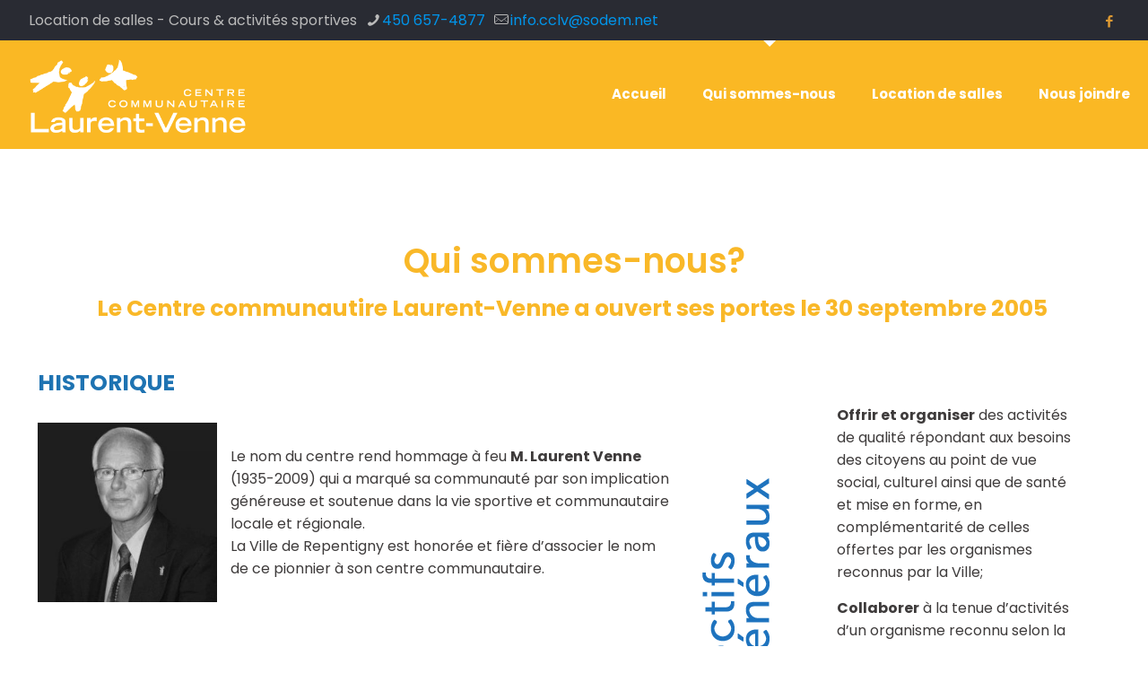

--- FILE ---
content_type: text/css
request_url: https://centrecommunautairerepentigny.ca/wp-content/uploads/betheme/css/post-371.css?ver=1769141571
body_size: 146
content:
.mcb-section .mcb-wrap .mcb-item-e5bd0146b .column_attr{text-align:center;}.mcb-section .mcb-wrap .mcb-item-gaiz6epp .mcb-column-inner-gaiz6epp{padding-top:10%;padding-right:10%;padding-bottom:10%;padding-left:10%;}.mcb-section .mcb-wrap-qgng4oy .mcb-wrap-inner-qgng4oy{align-items:center;}